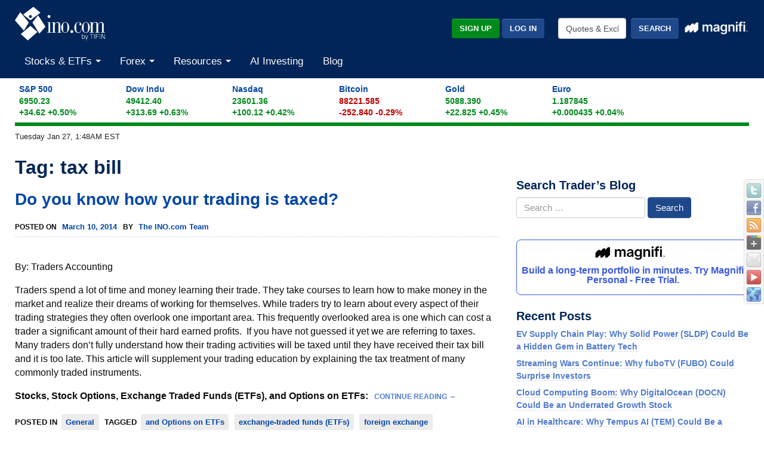

--- FILE ---
content_type: text/css
request_url: https://www.ino.com/blog/wp-content/plugins/cleantalk-spam-protect/css/cleantalk-public.min.css?ver=6.43.1
body_size: 499
content:
.apbct-real-user-wrapper{display:inline-flex;color:#000;flex-wrap:nowrap;justify-content:center;flex-direction:row;align-items:center}.apbct-real-user-wrapper-woo{display:inline;align-items:center;color:#444;font-size:14px}.apbct-real-user-author-name{display:inline-flex}.apbct-real-user-badge{display:inline-flex;margin-left:12px;margin-right:3px;height:15px;cursor:pointer;position:relative}.apbct-real-user-popup{position:absolute;width:auto;height:max-content;margin-left:21px;padding:16px;font-weight:400;background:#fff;border:1px solid #ccc;border-radius:4px;box-shadow:5px 5px 24px -11px #444;z-index:-1;cursor:default;opacity:0;transition-property:opacity,z-index;transition-delay:1s}.apbct-tooltip,.apbct-tooltip--text{border-radius:5px;background:#d3d3d3}.apbct-real-user-badge:hover .apbct-real-user-popup{z-index:1;opacity:1;transition-delay:0s}.apbct-real-user-title{display:grid;gap:4px!important}.apbct-real-user-popup-content_row{display:flex;align-items:center;gap:1px}.apbct-real-user-popup-img{align-self:start;margin:0!important;height:max-content;vertical-align:center}.apbct-real-user-popup-header{font-weight:bolder;margin:0}@media (min-width:768px){.apbct-real-user-popup{position:absolute}.apbct-real-user-title{width:max-content}.apbct-real-user-popup-text{display:inline-block;user-select:all;margin:2px 0;background:#fff!important;color:#000!important}}#honeypot-field-url,.um-form input[type=text].apbct_special_field,.wc_apbct_email_id,input[class*=apbct].apbct_special_field,label.apbct_special_field{display:none!important}.apbct-trusted-text--center,.apbct-trusted-text--div{margin-bottom:2pc;text-align:center;font-size:small!important}@media (max-width:768px){.apbct-real-user-popup{width:70vw;left:-100px;top:20px;margin-left:0}}.comment-form-cookies-consent{width:100%;overflow:hidden}.apbct-tooltip{display:none;position:inherit;margin-top:5px;left:5px;opacity:.9}.apbct-tooltip--text{position:sticky;padding:10px;width:max-content}.apbct-tooltip--arrow{position:absolute;background:#d3d3d3;width:10px;height:10px;top:-5px;left:10px;transform:rotate(135deg)}.apbct-trusted-text--div{display:inline-block;width:100%}.apbct-trusted-text--center{display:block;width:100%}.apbct-trusted-text--label{font-size:small!important;display:inline-block;text-align:center;width:100%;padding:5px 0}.apbct-trusted-text--label_left{font-size:small!important;display:inline-block;text-align:left;padding:5px 0}.apbct-trusted-text--span{display:inline-block}.apbct-popup-fade:before{content:'';background:#000;position:fixed;left:0;top:0;width:100%;height:100%;opacity:.7;z-index:9999}.apbct-popup{position:fixed;top:20%;left:50%;padding:20px;width:360px;margin-left:-200px;background:#fff;border:1px solid;border-radius:4px;z-index:99999;opacity:1}.apbct-iframe-preloader{width:48px;height:48px;border-radius:50%;position:relative;animation:apbctIframePreloaderRotate 1s linear infinite}.apbct-iframe-preloader::before{content:"";box-sizing:border-box;position:absolute;inset:0;border-radius:50%;border:5px solid #FFF;animation:apbctIframePreloaderPrixClipFix 2s linear infinite}.comments-area .comment-list article .comment-author{overflow:visible!important}@keyframes apbctIframePreloaderRotate{100%{transform:rotate(360deg)}}@keyframes apbctIframePreloaderPrixClipFix{0%{clip-path:polygon(50% 50%,0 0,0 0,0 0,0 0,0 0)}25%{clip-path:polygon(50% 50%,0 0,100% 0,100% 0,100% 0,100% 0)}50%{clip-path:polygon(50% 50%,0 0,100% 0,100% 100%,100% 100%,100% 100%)}75%{clip-path:polygon(50% 50%,0 0,100% 0,100% 100%,0 100%,0 100%)}100%{clip-path:polygon(50% 50%,0 0,100% 0,100% 100%,0 100%,0 0)}}.apbct-check_email_exist-bad_email,.apbct-check_email_exist-good_email,.apbct-check_email_exist-load{z-index:9999;margin:0 6px;transition:none!important;background-size:contain;background-repeat:no-repeat;background-position-x:right;background-position-y:center;cursor:pointer}.apbct-check_email_exist-load{background-size:contain;background-image:url(../css/images/checking_email.gif)}.apbct-check_email_exist-block{position:fixed;display:block}.apbct-check_email_exist-good_email{background-image:url(../css/images/good_email.svg)}.apbct-check_email_exist-bad_email{background-image:url(../css/images/bad_email.svg)}.apbct-check_email_exist-popup_description{display:none;position:fixed;padding:2px;border:1px solid #E5E8ED;border-radius:16px 16px 0;background:#FFF;background-position-x:right;font-size:14px;text-align:center;transition:all 1s ease-out}@media screen and (max-width:782px){.apbct-check_email_exist-popup_description{width:100%}}

--- FILE ---
content_type: text/plain;charset=UTF-8
request_url: https://c.pub.network/v2/c
body_size: -111
content:
6cb770ae-2029-4871-b035-fde05c18c032

--- FILE ---
content_type: text/plain;charset=UTF-8
request_url: https://c.pub.network/v2/c
body_size: -257
content:
ed2035f9-8999-48cb-a4d5-9e6bbf19431d

--- FILE ---
content_type: application/x-javascript
request_url: https://broadcast.ino.com/affiliate/scripts/track.php?accountId=default1&url=S_www.ino.com%2Fblog%2Ftag%2Ftax-bill%2F&referrer=&getParams=&anchor=&isInIframe=false&cookies=
body_size: -436
content:
setVisitor('e6acf65ca53e93df539f00d703bf8beD');
trackingFinished();
